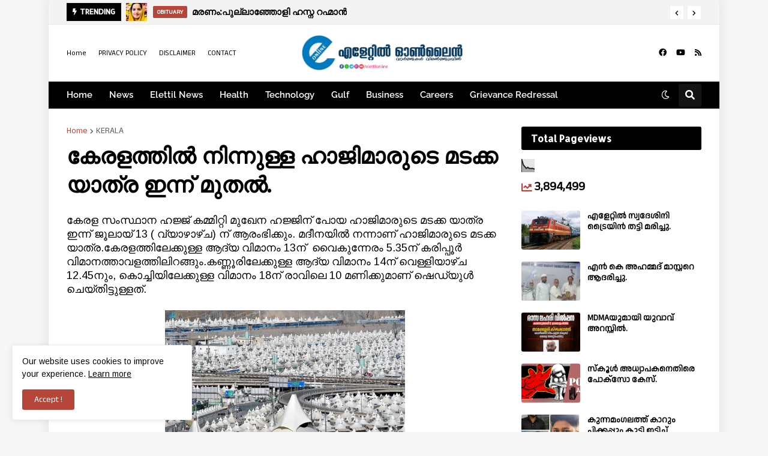

--- FILE ---
content_type: text/html; charset=UTF-8
request_url: https://www.elettilonline.com/b/stats?style=BLACK_TRANSPARENT&timeRange=ALL_TIME&token=APq4FmAblmEaiOay2fagMZ8Bv5RiwJpYx2ljiqUu96mnknMtIGwsCyKBiCov4Jr8B5hjgt6k0m9kXOigpkWpm1DdQFUDAPb2lQ
body_size: 46
content:
{"total":3894499,"sparklineOptions":{"backgroundColor":{"fillOpacity":0.1,"fill":"#000000"},"series":[{"areaOpacity":0.3,"color":"#202020"}]},"sparklineData":[[0,100],[1,69],[2,58],[3,48],[4,54],[5,47],[6,47],[7,48],[8,45],[9,42],[10,43],[11,40],[12,27],[13,32],[14,24],[15,19],[16,53],[17,74],[18,49],[19,85],[20,25],[21,19],[22,40],[23,52],[24,21],[25,82],[26,33],[27,34],[28,12],[29,25]],"nextTickMs":150000}